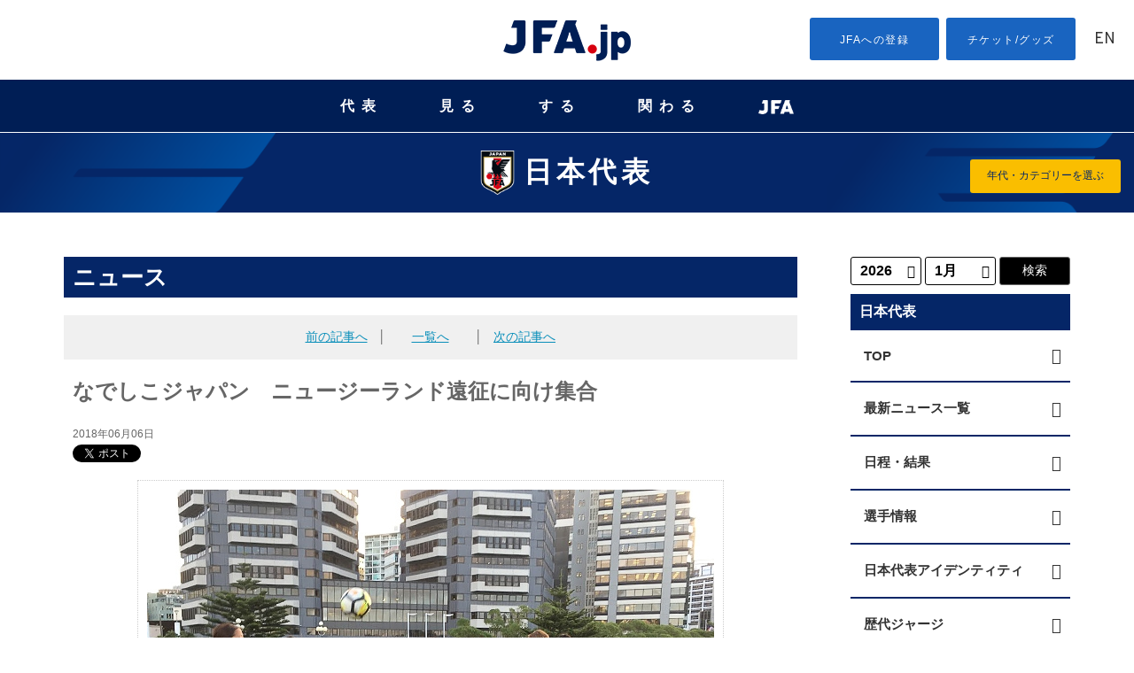

--- FILE ---
content_type: text/html; charset=utf-8
request_url: https://www.google.com/recaptcha/api2/aframe
body_size: 97
content:
<!DOCTYPE HTML><html><head><meta http-equiv="content-type" content="text/html; charset=UTF-8"></head><body><script nonce="HhxY4-pQFXPGGl2iS9uPRA">/** Anti-fraud and anti-abuse applications only. See google.com/recaptcha */ try{var clients={'sodar':'https://pagead2.googlesyndication.com/pagead/sodar?'};window.addEventListener("message",function(a){try{if(a.source===window.parent){var b=JSON.parse(a.data);var c=clients[b['id']];if(c){var d=document.createElement('img');d.src=c+b['params']+'&rc='+(localStorage.getItem("rc::a")?sessionStorage.getItem("rc::b"):"");window.document.body.appendChild(d);sessionStorage.setItem("rc::e",parseInt(sessionStorage.getItem("rc::e")||0)+1);localStorage.setItem("rc::h",'1768661405711');}}}catch(b){}});window.parent.postMessage("_grecaptcha_ready", "*");}catch(b){}</script></body></html>

--- FILE ---
content_type: text/css
request_url: http://www.jfa.jp/national_team/css/sp_national_team.css
body_size: 20301
content:
@charset "utf-8";
/*
* sp_national.css
* 日本代表
*
*/

/* h2-area
-------------------------------------------------- */
#h2-area {
    display: none;
}

/*スポンサーバナー
*****************************************************************/

#supponser-area {
    margin: 10px auto 0px;
}
#supponser-area .outer-inner {
    overflow: hidden;
}

#supponser-area .banner-content {
    position: relative;
}

#supponser-area .banner-content li {
    text-align: center;
    margin: 0 auto 10px;
    width: 276px;
    border: 1px solid #ccc;
}

#supponser-area .banner-content li img {
    width: 100%;
    height: auto;
    text-align: center;
}

.match-banner-content {
    text-align: center;
    padding: 15px 0px;
    background: #f0f0f0;
}

.match-banner-content li {
    margin-bottom: 15px;
}

.match-banner-content li:last-child {
    margin-bottom: 0px;
}

.national-category {
    display: none;
}

#page-link {
    background: #f0f0f0;
    border-top: 1px solid #ccc;
}

#page-link li a {
    display: block;
    font-size: 12px;
    position: relative;
    padding: 5px;
    border-bottom: 1px solid #ccc;
    border-top: 1px solid #fff;
}

#page-link li a:after {
    display: block;
    position: absolute;
    top: 50%;
    right: 10px;
    width: 7px;
    height: 7px;
    margin-top: -4px;
    border-top: solid 2px #7f7f7f;
    border-right: solid 2px #7f7f7f;
    -webkit-transform: rotate(135deg);
    transform: rotate(135deg);
    content: "";
}

#page-link li strong {
    display: block;
    padding: 5px;
    border-bottom: 1px solid #ccc;
    position: relative;
}

.wrap {
    margin: 0px;
    padding: 0px;
}

.wrap ul {
    margin: 0px;
    padding: 0px 5px;
}

.wrap ul li {
    padding: 5px;
    margin: 0px;
    border-bottom: 1px dotted #ccc;
    display: table;
}

.wrap ul li:last-child {
    border-bottom: none;
}
.wrap ul li .photo {
    width: 85px;
    display: table-cell;
    height: 100px;
}

.wrap ul li .photo img {
    width: 100%;
    height: auto;
}

.wrap ul li .info {
    display: table-cell;
    font-size: 12px;
    padding-left: 5px;
}

.wrap ul li .info .position,
.wrap ul li .info .name {
    font-weight: bold;
}

.wrap ul.nophoto li .position {
    padding: 2px 0 2px 5px;
    background: #eee;
    margin-bottom: 5px;
}

.wrap ul li span {
    display: block;
    font-size: 12px;
    line-height: 20px;
}

.wrap ul li .position,
.wrap ul li .name {
    font-weight: bold;
}

.wrap ul li.righLi {
    margin-right: 0px;
}

.wrap-partners {
    padding: 10px;
    margin: 0 20px 10px;
    background: #f0f0f0;
    width: 260px;
}

.officila-sponcer,
main-supplier {
    display: block;
    float: left;
    padding-bottom: 8px;
}
.officila-sponcer {
    margin-right: 10px;
}

.officila-sponcer li.ttl,
.main-supplier li.ttl {
    margin-bottom: 5px;
}
.sponcer-asahi li.ttl {
    display: none;
}
#text-match-sponcer {
    margin-bottom: 0;
    margin-left: 2px;
}
#text-team-partner {
    margin-left: -2px;
}
.wrap-partners div div,
.wrap-partners div ul {
    margin-bottom: 10px;
}
.supporing-company li span a img {
    margin-bottom: 10px;
    width: 112px;
}
.supporing-company li span:nth-of-type(odd) {
    margin-right: 8px;
}
.wrap-partners div div#text-team-partner img.sp_On {
    margin-bottom: 10px;
}
.supporing-company li.ttl img.sp_On {
    margin-bottom: 10px;
}
.pc_On {
    display: none;
}
.sp_On {
    display: inline-block;
}

#relative-area .outer-inner .head-area {
    border-bottom: 3px solid #1c2f50;
    position: relative;
    margin: 30px 0px 15px;
}

#relative-area .outer-inner .head-area h3 {
    font-size: 18px;
    font-weight: bold;
    padding: 10px 0 0 0;
}

.body-area {
    width: 100%;
}

.body-area .text-area {
    text-align: left;
}

/*
	各大会共通タイトル
**********************************************/

#match_title #ttl_pc {
    display: none;
}

#match_title #ttl_sp {
    display: block;
    padding: 10px 0;
    /* add 160227 */
    font-size: 20px;
    font-weight: 700;
    text-align: center;
}

#match_title .textarea-match {
    border-top: 5px solid #c8c7c7;
    background: #f8f8f8;
    padding: 10px 5px;
    font-size: 14px;
    font-weight: bold;
    margin: 0px;
}

#match_title .textarea-match span {
    display: block;
}

/*
	大会table
*********************************************************/

.table-group-stage tr td:first-child {
    text-align: center;
}

.table-group-stage {
    margin: 20px 0;
    border-right: 1px solid #ccc;
}

.table-group-stage thead tr td {
    font-size: 14px;
    font-weight: bold;
    text-align: center;
    vertical-align: middle;
    border-left: 1px solid #ccc;
    border-top: 1px solid #ccc;
    background: #bababa;
}

.table-group-stage tr td {
    border-left: 1px solid #ccc;
    border-bottom: 1px solid #ccc;
    font-size: 10px;
    background: #f0f0f0;
    padding: 5px;
}

.table-group-stage tr:nth-child(odd) td {
    background: #eaeaea;
}

.table-group-stage tr td u {
    text-align: center;
    display: block;
}

.table-group-stage tr th.font_nomal {
    ?font-weight: normal;
}

.table-group-stage tr th {
    background: #bababa;
    font-size: 10px;
    padding: 5px;
    font-weight: bold;
    border-left: 1px solid #ccc;
    border-bottom: 1px solid #ccc;
}

.title-group {
    font-size: 16px;
    margin: 30px 0 0;
    font-weight: bold;
}

.title-groups {
    font-size: 16px;
    margin-bottom: 1px;
    padding: 10px;
    font-weight: bold;
    background: #ccc;
}

.table-group-stage thead tr td {
    background: #bababa;
}
.table-group-stage thead tr td:first-child {
    text-align: center;
}
.table-group-stage tr td {
    text-align: center;
}

.table-group-stage tr td:first-child {
}

.table-group-stage tr th {
    font-size: 12px;
}

/*.table-group-stage tr th.ranking{
	width:30px;
}


.table-group-stage tr th.point{
	width:40px;
}*/

/*.table-group-stage tr th.team{
	width:150px;
}*/

.table-group-stage tr td:nth-child(2) {
    text-align: left !important;
}

.table-wrap-groups {
    margin-bottom: 0px;
}

.table-tournament {
    display: table;
    background: #f2f2f2;
    width: 100%;
    border-top: 1px solid #fff;
    border-bottom: 1px solid #fff;
}

/*

	順位表

******************************************************/
.sectino-inner {
    margin: 0 5px;
}

.sectino-inner:first-child {
    border-bottom: 1px dotted #ccc;
}

.bold {
    font-weight: bold;
    font-size: 16px;
    margin: 0px;
    padding: 0px;
}

.shcedule-tournament {
    margin-top: 20px;
}

.shcedule-tournament .inner-tournament-image {
    margin: 0 0 0 25px;
    padding-bottom: 10px;
}

/*順位表table制御*/

.score_board tr td,
.score_board tr th {
    font-size: 9px !important;
}

.score_board .t_title {
    text-align: left;
    width: 100px;
}

.score_board .t_name {
    text-align: left;
    width: 50px;
    line-height: 120%;
}

.score_board tr td.point {
    min-width: 10px;
}

.section_menu {
    margin-top: 35px;
}

.section_menu a {
    color: #0b8fba;
}

.js-scoreBoard .title_tm tbody tr td:nth-child(2),
.js-detailScore .score_board tbody tr td:nth-child(2) {
    text-align: left;
}

/*.close-btn{
	background: none repeat scroll 0% 0% #0F1B33;
	border-radius: 4px;
	font-size: 14px;
	font-weight: bold;
	line-height: 25px;
	margin: 10px 5px 0px;
	padding: 8px 0px;
	text-align: center;
	position: relative;
	color: #FFF;
}

.close-btn a {
    color: #FFF;
    display: block;
    height: 100%;
    width: 100%;
}

.close-btn img {
    height: 25px;
    left: 10px;
    position: absolute;
    top: 8px;
    width: 25px;
}
*/

/*

	大会要項

******************************************************/

.match-outline {
    border-collapse: collapse;
    border-spacing: 0;
    border-top: 1px solid #ccc;
    border-left: 1px solid #ccc;
    font-size: 14px;
}

.match-outline tr th {
    font-weight: bold;
    text-align: left;
    padding: 2px 5px;
    width: 100px;
    font-size: 10px;
    border-bottom: 1px solid #fff;
    border-right: 1px solid #fff;
    background: #eaeaea;
}

.match-outline tr td {
    background: #f0f0f0;
    text-align: left;
    padding: 2px 5px;
    border-bottom: 1px solid #fff;
    border-right: 1px solid #fff;
    font-size: 10px;
}

.match-outline tr td ul {
    margin: 0px;
    padding: 0px 0 5px;
}

.match-outline tr td li.bold {
    font-weight: bold;
    margin: 5px 0px 5px;
}

.match-outline tr td li.semi-bold {
    font-weight: bold;
    margin: 5px 0px;
}

/*
スタジアムの席割り
******************************************************************/
.sp_stadium_map {
    text-align: center;
    margin: 0 10px 20px 10px;
}

/*
招集メンバー
******************************************************************/

.competition-member ul {
    margin: 0px;
    padding: 0px 5px;
}

.competition-member ul li {
    padding: 5px;
    margin: 0px;
    border-bottom: 1px dotted #ccc;
    display: table;
}

.competition-member ul li:last-child {
    border-bottom: none;
}
.competition-member ul li .photo {
    width: 85px;
    display: table-cell;
    height: 100px;
}

.competition-member ul li .photo img {
    width: 100%;
    height: auto;
}

.competition-member ul li .info {
    display: table-cell;
    font-size: 12px;
    padding-left: 5px;
}

.competition-member ul li .info .position,
.competition-member ul li .info .name {
    font-weight: bold;
}

.competition-member ul li span {
    display: block;
    font-size: 12px;
    line-height: 20px;
}

.competition-member ul li .position,
.competition-member ul li .name {
    font-weight: bold;
}

.competition-member ul li.righLi {
    margin-right: 0px;
}
.competition-member ul li span.bold_s {
    position: absolute;
    font-weight: bold;
    font-size: 14px;
}
.competition-member ul li span.name + br {
    display: none;
}

/*
	壁紙
*********************************************************/

#wallpaper {
    margin: 0px;
    padding: 0px;
}

#wallpaper a {
    color: #0b8fba;
}

#wallpaper ul {
    height: 100%;
}

#wallpaper ul li {
    margin-bottom: 20px;
    text-align: center;
    padding: 0 10px;
    margin: 20px 0 40px;
}

#wallpaper ul li p {
    font-size: 14px;
    line-height: 18px;
    margin: 0px;
}

#wallpaper ul li .wallpaper-name {
    margin-bottom: 0px;
    margin-left: 5px;
    vertical-align: middle;
    font-size: 12px;
    line-height: 16px;
}

#wallpaper ul li .thumbnail {
    text-align: center;
    margin: 3px 0px 5px;
}

#wallpaper ul li .thumbnail img {
    vertical-align: bottom;
    border: 1px dotted #ccc;
    padding: 5px;
    width: 80%;
}

#wallpaper ul li .dl-size {
    width: 100%;
    text-align: left;
    margin-left: 10px;
    padding-bottom: 25px;
}

#wallpaper ul li .dl-size li {
    float: left;
    width: 50%;
    margin: 0px;
    padding: 0px;
}

#wallpaper ul li .dl-size li a {
    font-size: 14px;
    text-align: center;
    display: inline-block;
    background: url(/common/img/ico_triangle.png) no-repeat left center;
    padding-left: 10px;
}

/*
	オフィシャルスポンサーエリア2015-2016
*********************************************************/

#official-banner-area_2015 .wrap-partners {
    padding: 10px 10px 5px 10px;
    margin: 10px 20px 10px 20px;
    background: #f0f0f0;
}

#official-banner-area_2015 #team-partners01,
#official-banner-area_2015 #team-partners02 {
    margin: 5px 0 0 13px;
}

#official-banner-area_2015 .wrap-partners #team-partners01 ul li img.bnr {
    width: 112px;
}

/*
各大会のtable制御
**********************************************/

.team_schedule table {
    margin-top: 20px;
}

.team_schedule table,
.team_member table {
    width: 100%;
    border-collapse: collapse;
    border-spacing: 0;
    border-top: 1px solid #ccc;
    border-right: 1px solid #ccc;
    width: 100%;
}

.team_scheduletable tr td a,
.team_scheduletable tr td a {
    color: #0b8fba !important;
}

.team_schedule table.table-boder-none,
.team_member table.table-boder-none {
    border: none;
}

.team_schedule table tr th,
.team_member table tr th {
    border-bottom: 1px solid #ccc;
    border-left: 1px solid #ccc;
    background: #bababa;
    padding: 5px;
}

.team_schedule table tr td {
    background: #f0f0f0;
    border-bottom: 1px solid #ccc;
    border-left: 1px solid #ccc;
    text-align: center;
    padding: 5px;
}

.team_schedule table tr td:first-child {
    width: 25px;
}

.team_schedule table tr td:nth-child(2) {
    width: 100px;
}

.team_member table tr td {
    background: #f0f0f0;
    border-bottom: 1px solid #ccc;
    border-left: 1px solid #ccc;
    text-align: center;
    padding: 5px;
}

.team_member table tr td:first-child {
    width: 10%;
}

.team_member table tr td:nth-child(2) {
    width: 10%;
}

.team_member table tr td:nth-child(3) {
    width: 40%;
}

.team_member table tr td:nth-child(6) {
    text-align: left;
}

.team_schedule table tr:nth-child(2n + 1) td,
.team_member table tr:nth-child(2n + 1) td {
    background: #eaeaea;
}

/*

	プレミアトップリンク

******************************************************/
#east-category-area h3,
#west-category-area h3 {
    margin: 0 10px;
    padding-bottom: 5px;
    border-bottom: 1px solid #ccc;
}

#east-category-area .body-area ul li {
    width: 100%;
    margin: 10px 0;
}

#east-category-area .body-area ul li a {
    display: block;
    text-align: center;
    background: #d0cdd0;
    padding: 20px 0px;
    font-size: 16px;
    font-weight: bold;
    color: #827c84;
}

#east-category-area .body-area ul li a:hover {
    background: #bf0ecb;
    color: #fff;
    text-decoration: none;
}

#east-category-area .body-area ul .rightLi {
    margin-right: 0px;
}

#west-category-area {
    margin: 20px auto 0px;
    clear: both;
}

#west-category-area .head-area {
    margin: 0 0 0px;
}

#west-category-area .body-area {
    margin: 25px 0 0px;
}

#west-category-area .body-area ul li {
    width: 100%;
    height: 60px;
    margin: 10px 0;
}

#west-category-area .body-area ul li a {
    display: block;
    text-align: center;
    background: #d0cdd0;
    padding: 20px 0px;
    font-size: 16px;
    font-weight: bold;
    color: #827c84;
}

#west-category-area .body-area ul li a:hover {
    background: #bf0ecb;
    color: #fff;
    text-decoration: none;
}

#west-category-area .body-area ul .rightLi {
    margin-right: 0px;
}

#asiangames_jakarta_2018 .link-content_s li .title {
    word-break: break-all;
    font-size: 10px !important;
}

/*
ヘッダーチケット
******************************************************************/

#match_title .ticket_on {
    padding: 5px;
    margin: 10px;
    font-size: 110%;
    font-weight: bold;
    text-align: center;
    /* background:#F8E6E0;
	color:#FF0000; */
    background: #fbebeb;
    color: #d7000f;
}

#match_title .ticket_soldout {
    padding: 5px;
    margin: 10px;
    font-size: 110%;
    font-weight: bold;
    text-align: center;
    background: #cccccc;
    color: #333333;
}

.add {
    font-size: 10px !important;
    margin: 0px 0px 5px 10px !important;
}

/*
チケット関連
******************************************************************/
.btn_tic {
    position: relative;
    display: inline-block;
    padding: 0.2em;
    color: #fff !important;
    background: #ec6901; /*色*/
    border: solid 1px #bababa; /*線色*/
    border-radius: 4px;
    box-shadow: inset 0 1px 0 rgba(255, 255, 255, 0.2);
    text-shadow: 0 1px 0 rgba(0, 0, 0, 0.2);
    width: 30%;
    text-align: center;
    font-size: 12px;
    font-weight: bold;
}

#main-colum .section-block #btn a {
    text-decoration: none !important;
}

/*
新イベント
**********************************************/
.col_2 > div img {
    width: 20px;
    margin-right: 5px;
    vertical-align: middle;
}

/*
医療従事者への感謝
**********************************************/

#thankyou_medicalworkers .comment {
    text-align: center;
}

.btn,
a.btn,
button.btn {
    font-size: 0.8rem;
    font-weight: 700;
    line-height: 1.5;
    position: relative;
    display: inline-block;
    padding: 0.8rem 1rem;
    cursor: pointer;
    -webkit-user-select: none;
    -moz-user-select: none;
    -ms-user-select: none;
    user-select: none;
    -webkit-transition: all 0.3s;
    transition: all 0.3s;
    text-align: center;
    vertical-align: middle;
    text-decoration: none;
    letter-spacing: 0.1em;
    color: #212529;
    border-radius: 0.5rem;
    width: 90%;
}

a.btn--twitter {
    color: #fff;
    background-color: #00acee;
    border-bottom: 5px solid #0b8fba;
}

a.btn--twitter:hover {
    margin-top: 3px;
    color: #fff;
    background: #fff20a;
    border-bottom: 2px solid #0b8fba;
}

#samuraiblue #slider .slider-wrap-sp,
#nadeshikojapan #slider .slider-wrap-sp,
#u24_2021 #slider .slider-wrap-sp {
    /*height:123px !important;*/
}

#samuraiblue #slider .slider-wrap-sp .frame-wrap,
#nadeshikojapan #slider .slider-wrap-sp .frame-wrap,
#u24_2021 #slider .slider-wrap-sp .frame-wrap {
    /*height: 126px !important;*/
}

#samuraiblue #slider .slider-wrap-sp .frame li,
#nadeshikojapan #slider .slider-wrap-sp .frame li,
#samuraiblue #slider .slider-wrap-sp .frame li {
    /*height: 112px !important;*/
}

#samuraiblue #slider .slider-wrap-sp .frame a,
#nadeshikojapan #slider .slider-wrap-sp .frame a,
#u24_2021 #slider .slider-wrap-sp .frame a {
    /*height: 50px !important;*/
}

/* 選手詳細スライダー
-------------------------------------------------- */

.national .slick-slider {
    background: none;
}

.national .slider-area {
    margin-bottom: 30px;
    position: relative;
}
.national .slider-area .credit {
    position: absolute;
    right: 0;
    bottom: -10px;
}
.national .slider-area .slick-slider li {
    min-width: auto !important;
}
.national .slider-area .kv-slider .slick-list li {
    margin-left: 1px;
}
.national .slider-area .kv-slider .slick-list li img {
    height: 200vw;
    max-height: 200px;
    min-height: 200px;
}

.national .slider-member {
    margin-top: 15px;
}
.national .slider-member .slick-initialized .slick-slide {
    margin: 0 0 0 5px;
    background: #ebebeb;
    width: 90%;
}

.national .slider-member .slick-slider li {
    min-width: inherit !important;
}
.national .slider-member .slick-list li a {
    text-align: center;
    font-size: 14px;
    font-weight: bold;
}
.national .slider-member .slick-list li a img {
    width: 100%;
}
.national .slider-member .slick-list li a span {
    display: block;
    padding: 10px 0;
    font-size: 12px;
}

#container #sns-area ul {
    flex-wrap: wrap !important;
}
#samurai.national .mfp-counter {
    display: none;
}

/*アコーディオン*/
#bus_caravan_2022 .topinfo .accordion-area {
    list-style: none;
    width: 100%;
    margin: 0 auto;
}

#bus_caravan_2022 .topinfo .accordion-area li {
    margin: 10px 0;
}

#bus_caravan_2022 .topinfo .accordion-area section {
    border: 2px solid #cccccc;
}

/*アコーディオンタイトル*/
#bus_caravan_2022 .topinfo .accordion-area .accordion_title {
    position: relative; /*+マークの位置基準とするためrelative指定*/
    cursor: pointer;
    font-size: 1rem;
    font-weight: bold;
    padding: 1% 1% 1% 50px;
    transition: all 0.5s ease;
    color: #333;
}

/*アイコンの＋と×*/
#bus_caravan_2022 .topinfo .accordion-area .accordion_title::before,
#bus_caravan_2022 .topinfo .accordion-area .accordion_title::after {
    position: absolute;
    content: "";
    width: 15px;
    height: 2px;
    background-color: #333;
}
#bus_caravan_2022 .topinfo .accordion-area .accordion_title::before {
    top: 48%;
    left: 15px;
    transform: rotate(0deg);
}
#bus_caravan_2022 .topinfo .accordion-area .accordion_title::after {
    top: 48%;
    left: 15px;
    transform: rotate(90deg);
}
/*　closeというクラスがついたら形状変化　*/
#bus_caravan_2022 .topinfo .accordion-area .accordion_title.close::before {
    transform: rotate(45deg);
}

#bus_caravan_2022 .topinfo .accordion-area .accordion_title.close::after {
    transform: rotate(-45deg);
}

/*アコーディオンで現れるエリア*/
#bus_caravan_2022 .topinfo .accordion-area .box {
    display: none; /*はじめは非表示*/
    padding: 1%;
}

#bus_caravan_2022 .topinfo .accordion-area .box p {
    margin-top: 0 !important;
    color: #cccccc;
}


--- FILE ---
content_type: application/javascript
request_url: http://www.jfa.jp/js/slider-top.js
body_size: 10447
content:
(function ($) {
    'use strict';

  var slideSpeed = 800; // スライドのスピード
  var slideInterval = 5000; // スライド間隔
	var slideCurrent = 0; // 初期表示の写真番号
	var $targetVisual = $('.photo-box .frame');
	var $targetVisualContent = $('.photo-box .frame li');
	var lenTargetVisualContent = $targetVisualContent.length;
	var $thumbArea = $('.text-box .thumb');
	var $thumbAreaLi = $thumbArea.children('li');
	var spSlidePer = 100 / lenTargetVisualContent;
	var liWidth = $targetVisualContent.eq(0).width();
	var flickFlag = 0;

  // スライドデータの数可変対応
  var ulWidth = lenTargetVisualContent * 100;
  $targetVisual.css({width: ulWidth + '%'});

  // 対象が１つだけの場合はスライド・フリックしない
  if ( $targetVisualContent.length > 1 ) {

  // slider
  var slider = {

    start: function (option) {
      var i, htmlString = '';
      var that = this;

      // set parameter
      this.$target = option.$target;
      this.$contents = option.$target.children();
      this.indicatorClass = option.indicatorClassName;
      this.direction = option.direction || 'left';
      this.speed = option.speed || 500;
      this.interval = option.interval || 5000;
      slideCurrent = option.current || 0;

      this.contentsLength = this.$contents.length;
      this.flag = false;

      // indicator
      if (option.$indicator) {
        this.$indicators = option.$indicator.children();
        this.$indicators.eq(slideCurrent).addClass(this.indicatorClass);
      }
      if (option.$indicatorSp) {
        this.$indicatorsSp = option.$indicatorSp.children();
        this.$indicatorsSp.eq(slideCurrent).addClass(this.indicatorClass);
      }

      // cloneContents
      this.$contents.eq(0).clone(true).appendTo(this.$target).css({position: 'absolute', right: '-' + liWidth + 'px', top: 0});
      this.$contents.eq(this.contentsLength - 1).clone(true).prependTo(this.$target).css({position: 'absolute', left: '-' + liWidth + 'px', top: 0});

      // show first element
      this.$contents.eq(slideCurrent).css({ left: '0' });

      // call move
      this.timer = setTimeout(function () {
        that.move(that.direction);
      }, this.interval);
    },

    move: function (direction) {
      var that = this;
      if (this.flag) {
        return;
      }
      var prev = slideCurrent;
      var slidePer = spSlidePer;

      if (direction === 'right') {
        var next = prev === 0 ? this.contentsLength - 1 : prev -1;
        var prevVal = slidePer + '%';
        var nextVal = '-' + slidePer + '%';

      } else {
        var next = prev === this.contentsLength - 1 ? 0 : prev + 1;
        var prevVal = '-' + slidePer + '%';
        var nextVal = slidePer + '%';
      }

      clearInterval(this.timer);

      slideCurrent = next;
      this.flag = true;

      // スマホ横向き調整
      if ( flickFlag == 1 && $(window).width() > 320 ) {
        var wari = 320 / $(window).width();
        var targetLeftPos = this.$target.css('left').slice(0, -2);
        var nowLeftPos = Math.round(targetLeftPos * wari);
        nowLeftPos = Math.round(nowLeftPos * wari);
        nowLeftPos += 'px';
        this.$target.css({left: nowLeftPos});

        flickFlag = 0;
      }

      // contents
      if ( slideCurrent == 0 && direction == 'left') {
        this.$target.animate({ left: '-' + (100 * this.contentsLength) + '%'}, {
          duration: this.speed,
          complete: function (){ $('.photo-box .frame').css({ left: 0 }); that.flag = false; }
        });
      }
      else if ( slideCurrent == (this.contentsLength - 1) && direction == 'right' ) {
        var lastPos = this.contentsLength - 1;
        this.$target.animate({ left: '100%'}, {
          duration: this.speed,
          complete: function (){ $('.photo-box .frame').css({ left: '-' + (100 * lastPos) + '%' }); that.flag = false; }
        });
      }
      else {
      var aaa = (100 * slideCurrent);
        this.$target.animate({ left: '-' + aaa + '%'}, {
          duration: this.speed,
          complete: function (){ that.flag = false; }
        });
      }

      // indicator
      if (this.$indicators) {
        this.$indicators.eq(prev).removeClass(this.indicatorClass);
        this.$indicators.eq(next).addClass(this.indicatorClass);
      }

      // indicatorSp
      if (this.$indicatorsSp) {
        this.$indicatorsSp.eq(prev).removeClass(this.indicatorClass);
        this.$indicatorsSp.eq(next).addClass(this.indicatorClass);
      }

      // call move
      this.timer = setTimeout(function () {
        that.move(that.direction);
      }, this.interval);
    },

    cleartime: function () {
      var that = this;

      clearInterval(this.timer);
      // call move
      this.timer = setTimeout(function () {
        that.move('left');
      }, this.interval);
    },

    stop: function () {
      clearInterval(this.timer);
    },

    moveIdentify: function (identify) {
      var that = this;
      var prev = slideCurrent;
      slideCurrent = identify;

      // contents
      this.$target.css({ left: '-' + (100 * slideCurrent) + '%'}, {
        duration: this.speed,
        complete: function (){ that.flag = false; }
      });

      // indicator
      if (this.$indicators) {
        this.$indicators.eq(prev).removeClass(this.indicatorClass);
        this.$indicators.eq(slideCurrent).addClass(this.indicatorClass);
      }

      // indicatorSp
      if (this.$indicatorsSp) {
        this.$indicatorsSp.eq(prev).removeClass(this.indicatorClass);
        this.$indicatorsSp.eq(slideCurrent).addClass(this.indicatorClass);
      }

    }

  };


  // resize
  $(window).resize(function () {
    var $resizeTarget = $('.photo-box .frame li');
    var widthTarget = $resizeTarget.width();
    $resizeTarget.eq(0).css({ left: '-' + widthTarget + 'px' });
    $resizeTarget.eq($resizeTarget.length - 1).css({ right: '-' + widthTarget + 'px' });
  });


  // 右側のメニューにオンマウス時
  $thumbAreaLi.hover(
    function(){
      var index = $thumbAreaLi.index(this);
      slider.moveIdentify(index);

      slider.stop();
    },
    function(){
      slider.cleartime();
    }
  );


  // key visual
    slider.start({
      $target: $('.photo-box .frame'),
      $indicator: $('.text-box .thumb'),
      $indicatorSp: $('.indicator'),
      indicatorClassName: 'active',
      direction: 'left',
      speed: slideSpeed,
      interval: slideInterval,
      current: slideCurrent
    });

  // check mobile
  var mobile = $(window).width() < 641;

  $(window).on('resize', function () {
      mobile = $(window).width() < 641;
  });

  $(window).on('load', function () {
    var minimumX = 3;
    var minimumY = 5;
    var flagMoveX = 0; // 横方向のフリックであるかどうか
    var flagMoveY = 0; // 縦方向のフリックであるかどうか

  // メインビジュアル フリック
  $targetVisual.bind({

    /* フリック開始 */
    'touchstart': function(e) {
      flagMoveX = 0; // フラグ初期化
      flagMoveY = 0;
      this.touchX = event.changedTouches[0].pageX;
      this.touchY = event.changedTouches[0].pageY;
      this.slideX = $(this).position().left;
      this.startX = $(this).position().left;
      flickFlag = 1;
    },
    /* フリック中 */
    'touchmove': function(e) {

      if (mobile) {

      this.accelX = (event.changedTouches[0].pageX - this.touchX);
      this.accelY = (event.changedTouches[0].pageY - this.touchY);
      // 縦か横かのどちらのスクロールかを判断
      if ( flagMoveX == 0 && flagMoveY == 0 ) {
        if ( Math.abs(this.accelX) > Math.abs(this.accelY) ) {
          e.preventDefault();  // フリックの伝播を止める（全体スクロールを停止する）
          flagMoveX = 1; // 横のフリックと判断
        }
        else {
          flagMoveY = 1; // 縦のフリックと判断
        }
      }
      if ( flagMoveX == 1 ) {
        slider.stop();  // 自動スライドを停止
        if ( $(window).width() > 320 ) {
          this.slideX = this.slideX + (this.accelX / ($(window).width() / 320));
          var ddd = this.slideX / ($(window).width() / 320);
          $(this).css({left:this.slideX});
        }
        else {
          this.slideX = this.slideX + this.accelX;
          $(this).css({left:this.slideX});
        }
        this.touchX = event.changedTouches[0].pageX;
      }
      else if ( flagMoveY == 1 ) {
        slider.cleartime();
      }

      }
    },
    /* フリック終了 */
    'touchend': function(e) {
      var contentSize = $(this).children().eq(0).width();
      var contentSizeHalf = contentSize / 2;
      var edge = contentSizeHalf * 0.7;
      var diffX = this.startX - this.slideX;

      if ( flagMoveX == 1 ) {
        if ( diffX > 0 ) {
          if ( Math.abs(diffX) > edge ) {
            slider.move('left');
          }
          else {
            // スマホ横向き調整
            if ( $(window).width() > 320 ) {
              var wari = 320 / $(window).width();
              var targetLeftPos = $(this).css('left').slice(0, -2);
              var nowLeftPos = Math.round(targetLeftPos * wari);
              nowLeftPos = Math.round(nowLeftPos * wari);
              nowLeftPos += 'px';
              $(this).css({left: nowLeftPos});
            }

            $(this).animate({left: this.startX});
            slider.cleartime();
          }
        }
        else {
          if ( Math.abs(diffX) > edge ) {
            slider.move('right');
          }
          else {
            // スマホ横向き調整
            if ( $(window).width() > 320 ) {
              var wari = 320 / $(window).width();
              var targetLeftPos = $(this).css('left').slice(0, -2);
              var nowLeftPos = Math.round(targetLeftPos * wari);
              nowLeftPos = Math.round(nowLeftPos * wari);
              nowLeftPos += 'px';
              $(this).css({left: nowLeftPos});
            }

            $(this).animate({left: this.startX});
            slider.cleartime();
          }
        }
      }
      else if ( flagMoveY == 1) {
        slider.cleartime();
      }

      flagMoveX = 0; // フラグを初期値に戻す
      flagMoveY = 0; // フラグを初期値に戻す
    }
  });
  });
  } // end if ( $targetVisualContent.leng...
  else {
    $thumbAreaLi.eq(0).addClass('active');
  }

})(jQuery);


--- FILE ---
content_type: image/svg+xml
request_url: https://www.jfa.jp/common/img/icon_newwindow.svg
body_size: 944
content:
<?xml version="1.0" encoding="UTF-8"?>
<svg xmlns="http://www.w3.org/2000/svg" version="1.1" viewBox="0 0 512 512">
  <defs>
    <style>
      .cls-1 {
        fill: #001e55;
      }
    </style>
  </defs>
  <!-- Generator: Adobe Illustrator 28.7.1, SVG Export Plug-In . SVG Version: 1.2.0 Build 142)  -->
  <g>
    <g id="_レイヤー_1" data-name="レイヤー_1">
      <path class="cls-1" d="M320,0C302.3,0,288,14.3,288,32s14.3,32,32,32h82.7l-201.3,201.4c-12.5,12.5-12.5,32.8,0,45.3s32.8,12.5,45.3,0l201.3-201.4v82.7c0,17.7,14.3,32,32,32s32-14.3,32-32V32C512,14.3,497.7,0,480,0h-160ZM80,32C35.8,32,0,67.8,0,112v320c0,44.2,35.8,80,80,80h320c44.2,0,80-35.8,80-80v-112c0-17.7-14.3-32-32-32s-32,14.3-32,32v112c0,8.8-7.2,16-16,16H80c-8.8,0-16-7.2-16-16V112c0-8.8,7.2-16,16-16h112c17.7,0,32-14.3,32-32s-14.3-32-32-32h-112Z"/>
    </g>
  </g>
</svg>